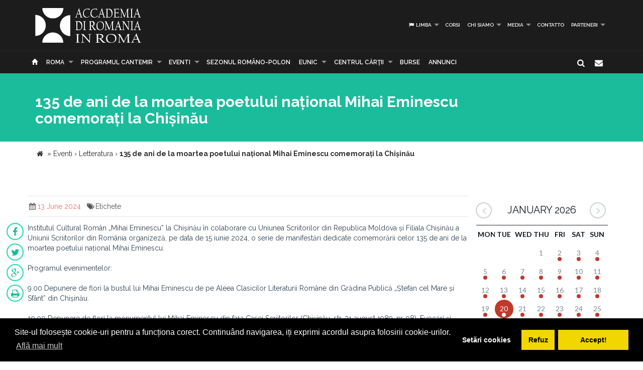

--- FILE ---
content_type: text/html; charset=UTF-8
request_url: https://www.icr.ro/roma/135-de-ani-de-la-moartea-poetului-national-mihai-eminescu-comemorati-la-chisinau/it
body_size: 7795
content:
<!DOCTYPE html>
<html lang="it" dir="ltr">
    <head>
    	<meta name="google-site-verification" content="sgyiMVPWJ4ncUsUoWw73SKo53wbgU5YwdIQ0HZAr7Cc" />
        <!-- Meta Tags -->
        <meta charset="utf-8">
        <!-- Title -->
        <link rel="canonical" href="https://www.icr.ro:443/roma/135-de-ani-de-la-moartea-poetului-national-mihai-eminescu-comemorati-la-chisinau/it">
        <title>135 de ani de la moartea poetului național Mihai Eminescu comemorați la Chișinău</title>
        <base href="https://www.icr.ro/">
        <meta name="description" content="Institutul Cultural Roman Mihai
Eminescu la Chisinau in colaborare cu Uniunea Scriitorilor din Republica
Moldova si Filiala Chisinau a Uniunii Scriitorilor din Romania organizeza, pe
data de 15 iunie 2024, o serie de manifestari dedicate comemorarii celor 135 de
ani de la moartea poetului national Mihai Eminescu 



Programul evenimentelor



9 00 Depunere de flori la bustul lui
Mihai Eminescu de pe Aleea Clasicilor Literaturii Romane din Gradina Publica
Stefan cel Mare si Sfant din" />
        <meta name="keywords" content="" />
        <meta http-equiv="X-UA-Compatible" content="IE=Edge" />
        <meta name="viewport" content="width=device-width, height=device-height, initial-scale=1, maximum-scale=1, user-scalable=no">
        <!-- Favicon -->
        <link rel="shortcut icon" type="image/x-icon" href="app/learn/images/favicon.ico">
        <!-- CSS -->
        	    	<link rel="stylesheet" type="text/css" href="../min/g=icrCss">
	    	    <link rel="stylesheet" type="text/css" media="print" href="app/learn/css/print.css">
	    <!--[if lt IE 9]>
	      <script src="https://oss.maxcdn.com/libs/html5shiv/3.7.0/html5shiv.js"></script>
	      <script src="https://oss.maxcdn.com/libs/respond.js/1.3.0/respond.min.js"></script>
	    <![endif]-->

	    <link rel="stylesheet" type="text/css" href="//cdnjs.cloudflare.com/ajax/libs/cookieconsent2/3.0.3/cookieconsent.min.css" />
	<script src="//cdnjs.cloudflare.com/ajax/libs/cookieconsent2/3.0.3/cookieconsent.min.js"></script>
	<script>
	var cookiesActive = 'yes';
	window.addEventListener("load", function(){
		window.cookieconsent.initialise({
		  "palette": {
		    "popup": {
		      "background": "#000"
		    },
		    "button": {
		      "background": "#f1d600"
		    }
		  },
		  "type": "opt-in",
		  "content": {
		    "message": "Site-ul folosește cookie-uri pentru a funcționa corect. Continuând navigarea, iți exprimi acordul asupra folosirii cookie-urilor.",
		    "allow": "Accept!",
		    "deny": "Refuz",
		    "dismiss": "Setări cookies",
		    "link": "Află mai mult",
		    "href": "https://www.icr.ro/pagini/cookies-si-protectia-datelor"
		  },
		  compliance: {
			  'info': '<div class="cc-compliance">{{dismiss}}</div>',
			  'opt-in': '<div class="cc-compliance cc-highlight">{{dismiss}}{{deny}}{{allow}}</div>',
			  'opt-out': '<div class="cc-compliance cc-highlight">{{deny}}{{dismiss}}</div>',
			},
		  cookie: {
		  	domain: "www.icr.ro"
		  },
		  revokable: true,
		  revokeBtn: '<div class="cc-revoke {{classes}}">Cookie-uri</div>',
		    onInitialise: function (status) {
			  var type = this.options.type;
			  var didConsent = this.hasConsented();
			  switch(status){
			  	case 'allow':
			  		cookiesActive = 'yes';
			  	break;
			  	case 'deny':
			  		cookiesActive = 'no';
			  	break;
			  	case 'dismiss':
			  		cookiesActive = 'yes';
			  	break;
			  }
			  if (type == 'opt-in') {
			    setTimeout(function() {
		          $(".cc-revoke").css('display', 'block');
		        });
			  }
			},
			 
			onStatusChange: function(status, chosenBefore) {
			  var type = this.options.type;
			  var didConsent = this.hasConsented();
			  if (type == 'opt-in') {
			    switch(status){
				  	case 'allow':
				  		cookiesActive = 'yes';
				  	break;
				  	case 'deny':
				  		cookiesActive = 'no';
				  	break;
				  	case 'dismiss':
				  		cookiesActive = 'yes';
				  	break;
				  }
			  }
			},
			 
			onRevokeChoice: function() {
			  var type = this.options.type;
			  if (type == 'opt-in') {
			    cookiesActive = 'yes';
			  }
			}
		});
		setTimeout(function(){
			$(".cc-dismiss").attr("href", "https://www.youronlinechoices.com/ro/optiunile-mele").attr('target', '_blank');
		},1000);

	});
	</script>
    </head>
    
    <body id="black">
    
    <div id="fb-root"></div>
    <script>(function(d, s, id) {
      var js, fjs = d.getElementsByTagName(s)[0];
      if (d.getElementById(id)) return;
      js = d.createElement(s); js.id = id;
      js.src = "//connect.facebook.net/en_US/all.js#xfbml=1";
      fjs.parentNode.insertBefore(js, fjs);
    }(document, 'script', 'facebook-jssdk'));</script>
    <!-- CONTAINER -->
    <!-- <div class="config_wrap no-print">
    	<button type="button" id="cfg-btn" class="config-button" aria-label="Brush">
		  <span class="glyphicon glyphicon-chevron-right" aria-hidden="true"></span>
		</button>
	    <div class="config">
	        <button class="conf blk btn" id="c-black"></button>
	        <button class="conf grn btn" id="c-green"></button>
	        <button class="conf tea btn" id="c-teal"></button>
	        <button class="conf fuc btn" id="c-fuchsia"></button>
	        <button class="conf cya btn" id="c-cyan"></button>
	    </div>
    </div> -->
   <header class="black no-print">
  	<div class="container">
		<div class="row">
			<div class="col-md-3 col-sm-3 col-xs-11">
				<a href="https://www.icr.ro/">
					
                    <span class="il-logo-12 black"></span>

                </a>
			</div>
			<div class="col-md-9 col-sm-9 col-xs-12">
					            <ul class="sf-menu small right black">
	            		            	<li><a id="language"><i class="icon-flag"></i> Limba</a>
        			<div class="mobnav-subarrow"></div>
        				<ul>
        				        					        						        					        					        						        					        					<li><a href="ro/"><span class="flag-icon flag-icon-ro"></span> Română</a></li>
        				        					        						        					        					        						        					        					<li><a href="en/"><span class="flag-icon flag-icon-gb"></span> English</a></li>
        				        				</ul>
        			</li>
        				            		            			            				                			<li><a href="roma/cursuri/it">Corsi</a></li>
	             				             			             		            			            				                			<li><a href="roma/despre-noi/it">Chi siamo</a>
	             				            			<div class="mobnav-subarrow"></div>
	            				<ul>
	            						            										                			<li><a href="roma/misiune-strategie-functionare/it">Missione / Strategia / Funzionamento</a></li>
				             				            						            										                			<li><a href="roma/echipa/it">Equipe</a></li>
				             				            						            										                			<li><a href="roma/structura-icr/it">Struttura ICR</a></li>
				             				            						            										                			<li><a href="roma/rapoarte-de-activitate/it">relazioni di attività</a></li>
				             				            						            										                			<li><a href="roma/istoric/it">Storia</a></li>
				             				            						            										                			<li><a href="roma/declaratii-de-avere/it">Dichiarazioni di reddito</a></li>
				             				            						            										                			<li><a href="roma/achizitii/it">Achizitii</a></li>
				             				            						            										                			<li><a href="roma/nota-de-fundamentare-cladire-icr/it">Nota de fundamentare cladire ICR</a></li>
				             				            						            				</ul>
	            			</li>
	            			             		            			            				                			<li><a href="roma/media/it">Media</a>
	             				            			<div class="mobnav-subarrow"></div>
	            				<ul>
	            						            										                			<li><a href="roma/identitate-vizuala/it">identità visiva</a></li>
				             				            						            										                			<li><a href="roma/aparitii-in-media/it">Apparizioni sui media</a></li>
				             				            						            										                			<li><a href="roma/comunicate-de-presa/it">Comunicate de presă</a></li>
				             				            						            										                			<li><a href="roma/biblioteca-virtuala/it">Biblioteca virtuală</a></li>
				             				            						            				</ul>
	            			</li>
	            			             		            			            				                			<li><a href="roma/contact/it">Contatto</a></li>
	             				             			             		            			            				                			<li><a href="roma/parteneri-6913/it">PARTENERI</a>
	             				            			<div class="mobnav-subarrow"></div>
	            				<ul>
	            						            										                			<li><a href="roma/parteneri-institutionali/it">Parteneri instituționali</a></li>
				             				            						            										                			<li><a href="roma/sponsori-62/it">Sponsori</a></li>
				             				            						            				</ul>
	            			</li>
	            			             		            </ul>
	            			</div>
		</div>
	</div>
   </header><!-- End header -->
<nav class="black no-print">
<div class="container">
	<div class="row">
		<div class="col-md-15">
					<div id="mobnav-btn"></div>
			<ul class="sf-menu black">
				<li>
				<a href="https://www.icr.ro/"><span class="glyphicon glyphicon-home" aria-hidden="true"></span></a>
				</li>
				<li>
					<a href="https://www.icr.ro/" id="branch">Re&tcedil;eaua ICR</a>
					<div class="mobnav-subarrow"></div>
					<ul class="mega">
													        						        						                        <li><a href="bucuresti/">București</a></li>
	                    							        						        						                        <li><a href="beijing/">Beijing</a></li>
	                    							        						        						                        <li><a href="berlin/">Berlin</a></li>
	                    							        						        						                        <li><a href="bruxelles/">Bruxelles</a></li>
	                    							        						        						                        <li><a href="budapesta/">Budapesta</a></li>
	                    							        						        						                        <li><a href="chisinau/">Chişinău</a></li>
	                    							        						        						                        <li><a href="istanbul/">Istanbul</a></li>
	                    							        						        						                        <li><a href="lisabona/">Lisabona</a></li>
	                    							        						        						                        <li><a href="londra/">Londra</a></li>
	                    							        						        						                        <li><a href="madrid/">Madrid</a></li>
	                    							        						        						                        <li><a href="new-york/">New York</a></li>
	                    							        						        						                        <li><a href="paris/">Paris</a></li>
	                    							        						        						                        <li><a href="praga/">Praga</a></li>
	                    							        						        						                        <li><a href="roma/" class="active branch">Roma</a></li>
	                    							        						        						                        <li><a href="seghedin/">Seghedin</a></li>
	                    							        						        						                        <li><a href="stockholm/">Stockholm</a></li>
	                    							        						        						                        <li><a href="tel-aviv/">Tel Aviv</a></li>
	                    							        						        						                        <li><a href="varsovia/">Varşovia</a></li>
	                    							        						        						                        <li><a href="venetia/">Veneţia</a></li>
	                    							        						        						                        <li><a href="viena/">Viena</a></li>
	                    	                    <li><a href="#" data-toggle="modal" data-target=".world">Vezi harta</a></li>
					</ul>
				</li>
															                			<li><a href="roma/programul-cantemir/it">PROGRAMUL CANTEMIR</a>
             									<div class="mobnav-subarrow"></div>
						<ul>
						                            		                		<li><a href="roma/despre-program/it">DESPRE PROGRAM</a></li>
		                			                                            		                		<li><a href="roma/proiecte/it">PROIECTE</a></li>
		                			                						</ul>
						</li>
																				                			<li><a href="roma/evenimente/it">Eventi</a>
             									<div class="mobnav-subarrow"></div>
						<ul>
						                            		                		<li><a href="roma/arte-vizuale/it">Arti visive</a></li>
		                			                                            		                		<li><a href="roma/conferinte/it">Eventi scientifici ed accademici</a></li>
		                			                                            		                		<li><a href="roma/literatura/it">Letteratura</a></li>
		                			                                            		                		<li><a href="roma/muzica/it">Musica</a></li>
		                			                                            		                		<li><a href="roma/teatru-dans/it">Teatro & danza</a></li>
		                			                                            		                		<li><a href="roma/film/it">Film</a></li>
		                			                                            		                		<li><a href="roma/multiart/it">MULTIART</a></li>
		                			                						</ul>
						</li>
																				                			<li><a href="roma/sezonul-romano-polon/it">SEZONUL ROMÂNO-POLON</a></li>
             																							                			<li><a href="roma/eunic/it">EUNIC</a>
             									<div class="mobnav-subarrow"></div>
						<ul>
						                            		                		<li><a href="roma/proiecte-eunic/it">Progetti EUNIC</a></li>
		                			                                            		                		<li><a href="roma/resurse-media/it">Risorse media</a></li>
		                			                                            		                		<li><a href="roma/institutul-cultural-roman-in-eunic/it">Institutul Cultural Român în EUNIC</a></li>
		                			                						</ul>
						</li>
																				                			<li><a href="roma/cennac/it">CENTRUL CĂRŢII</a>
             									<div class="mobnav-subarrow"></div>
						<ul>
						                            		                		<li><a href="roma/editura-icr/it">Editura ICR</a></li>
		                			                                            	                            				                			<li><a href="roma/reviste/it">Reviste</a>
			             												<div class="mobnav-subarrow"></div>
									<ul>
																										                			<li><a href="roma/lettre-internationale/it">LETTRE INTERNATIONALE</a></li>
					             																													                			<li><a href="roma/euresis/it">EURESIS</a></li>
					             																													                			<li><a href="roma/romania-culturala/it">ROMÂNIA CULTURALĂ</a></li>
					             																													                			<li><a href="roma/plural-magazine/it">PLURAL MAGAZINE</a></li>
					             																													                			<li><a href="roma/glasul-bucovinei/it">GLASUL BUCOVINEI</a></li>
					             																													                			<li><a href="roma/publicatii-subventionate/it">Publicații subvenționate</a></li>
					             																													                			<li><a href="roma/romanian-book-review/it">ROMANIAN BOOK REVIEW</a></li>
					             																						</ul>
								</li>
                            		                						</ul>
						</li>
																				                			<li><a href="roma/burse/it"> Burse</a></li>
             																							                			<li><a href="roma/informari/it">Annunci</a></li>
             															</ul>
             
            <div class="col-md-1 pull-right hidden-sm">
					<div id="nb-newsletter" class="nb-newsletter black">
						<form>
							<input class="nb-newsletter-input" placeholder="Introdu adresa email..." type="text" value="" name="newsletter" id="newsletter">
							<input class="nb-newsletter-submit" type="submit" value="">
							<span class="nb-icon-newsletter"></span>
						</form>
					</div>
					<div id="sb-search" class="sb-search black">
						<form>
							<input class="sb-search-input" placeholder="Introdu cuvântul căutat..." type="text" value="" name="search" id="search">
							<input class="sb-search-submit" type="submit" value="">
							<span class="sb-icon-search"></span>
						</form>
					</div>
              </div><!-- End search -->
             
		</div>
	</div><!-- End row -->
</div><!-- End container -->
</nav>
<section id="sub-header" class="black small">
    <div class="container">
        <div class="row">
            <div class="col-md-10 text-left">
                <h1>135 de ani de la moartea poetului național Mihai Eminescu comemorați la Chișinău</h1>
                <!-- <p class="lead boxed">Ex utamur fierent tacimates nam, his duis choro an.</p>
                <p class="lead">
                    Lorem ipsum dolor sit amet, ius minim gubergren ad. At mei sumo sonet audiam, ad mutat elitr platonem vix. Ne nisl idque fierent vix. 
                </p> -->
            </div>
        </div><!-- End row -->
    </div><!-- End container -->
    <div class="divider_top"></div>
    </section><!-- End sub-header -->
	
		      <section class="container">
      <div class="breadcrumbs">
          
          <span itemscope itemtype="https://data-vocabulary.org/Breadcrumb">
            <a href="https://www.icr.ro/"><span class="icon icon-home"></span></a> &raquo;
                                                      <a href="roma/evenimente" itemprop="url">
                  <span itemprop="title">Eventi</span>
                </a>
              <span class="divider">›</span>
                                                        <a href="roma/literatura" itemprop="url">
                  <span itemprop="title">Letteratura</span>
                </a>
              <span class="divider">›</span>
                                                        <strong>135 de ani de la moartea poetului național Mihai Eminescu comemorați la Chișinău</strong>
                                    </span>
        </div>
      </section>
    		

	<section id="main_content" class="black">
    	<div class="container">
        	
        
        <div class="row">
        
        <div class="col-lg-9 col-md-8 col-sm-8">
        	<div class="row">

        	        		        		<div class="post">
        							<div class="post_info clearfix">
						<div class="post-left">
							<ul>
																							<li><i class="icon-calendar"></i><span>13 June 2024</span></li>
																																								<li><i class="icon-tags"></i>Etichete 
																			<a href="cauta/"></a> 
																		</li>
															</ul>
						</div>
												<!-- <div class="post-right"><i class="icon-angle-double-right"></i> 14 Jun 2024</div> -->
											</div>
										<ul id="follow_us" class="post black">
											        			        				        				                <li><a href="https://www.facebook.com/sharer/sharer.php?u=https://www.icr.ro:443/roma/135-de-ani-de-la-moartea-poetului-national-mihai-eminescu-comemorati-la-chisinau/it" class="popshare"><i class="icon-facebook"></i></a></li>
		                <li><a href="https://twitter.com/share?url=https://www.icr.ro:443/roma/135-de-ani-de-la-moartea-poetului-national-mihai-eminescu-comemorati-la-chisinau/it&text=135 de ani de la moartea poetului national Mihai Eminescu comemorati la Chisinau" class="popshare"><i class="icon-twitter"></i></a></li>
		                <li><a href="https://plus.google.com/share?url=https://www.icr.ro:443/roma/135-de-ani-de-la-moartea-poetului-national-mihai-eminescu-comemorati-la-chisinau/it"><i class="icon-gplus"></i></a></li>
		                <li><a id="printPage" onclick="window.print();"><i class="icon-print"></i></a></li>
		            </ul>
					<!-- <h2><a title="135 de ani de la moartea poetului național Mihai Eminescu comemorați la Chișinău">135 de ani de la moartea poetului național Mihai Eminescu comemorați la Chișinău</a></h2> -->
					<p class="MsoNormal">Institutul Cultural Român „Mihai
Eminescu” la Chișinău în colaborare cu Uniunea Scriitorilor din Republica
Moldova și Filiala Chișinău a Uniunii Scriitorilor din România organizeză, pe
data de 15 iunie 2024, o serie de manifestări dedicate comemorării celor 135 de
ani de la moartea poetului național Mihai Eminescu.</p>



<p class="MsoNormal">Programul evenimentelor:</p>



<p class="MsoNormal">9.00 Depunere de flori la bustul lui
Mihai Eminescu de pe Aleea Clasicilor Literaturii Române din Grădina Publică
„Ștefan cel Mare și Sfânt” din Chișinău.</p>



<p class="MsoNormal">10.00 Depunere de flori la monumentul lui Mihai
Eminescu din fața Casei Scriitorilor (Chișinău, str. 31 august 1989, nr. 98). Evocări
și recital poetic cu participarea membrilor Uniunii Scriitorilor din Moldova și
ai Filialei Chișinău a Uniunii Scriitorilor din România.</p>



<p class="MsoNormal">11.0 
Holul cu Oglinzi al Casei
Scriitorilor</p>

<ul>
 <li class="MsoNormal">Dezbatere literară „Publicistica lui Eminescu în oglinda
 prezentului”. Participă: <strong>Val
 Butnaru,</strong></li>
</ul>

<p class="MsoNormal"><strong>Iulian Ciocan, Nicolae
Negru, Maria Pilchin și Monica Babuc</strong>. </p>

<ul>
 <li class="MsoNormal">Lectură din publicistica lui Mihai Eminescu de către studenții
 Facultății Artă Teatrală,</li>
</ul>

<p class="MsoNormal">Coregrafică și Multimedia din cadrul Academiei de Muzică, Teatru și
Arte Plastice. </p>



<p class="MsoNormal">Moderator: Teo Chiriac, președintele
USM și al Filialei Chișinău a Uniunii Scriitorilor din România.</p>

 



<p class="MsoNoSpacing">Parteneri media: <strong>TV</strong> <strong>Moldova 1</strong>, <strong>TVR Moldova, Jurnal TV și
Radio Chișinău.</strong><strong></strong></p>					
																		<div class="clearfix"></div>
		        			<div class="slick-gallery">
			        												<div>
																					<a class="jackbox" 
												data-group="mixed" 
	    										data-thumbnail="uploads/images/thumbs/thb-20240615usmziuaeminescuafis2_1.png" 
	    										data-title=""
	    										data-description=""
												href="uploads/images/posts/20240615usmziuaeminescuafis2_1.png">
												<img src="uploads/images/thumbs/thb-20240615usmziuaeminescuafis2_1.png" alt="">
											</a>
																																							</div>
															</div>
															</div><!-- end post -->
				                                   
       		</div><!-- End row -->
        </div><!-- End col-lg-9-->
        
	        <aside class="col-lg-3 col-md-4 col-sm-4 no-print">

	        		<div id="simpleCalendar" class="calendar hidden-print">
          			<header>
			            <h2 class="month"></h2>
			            <a class="btn-prev icon-angle-left" ></a>
			            <a class="btn-next icon-angle-right"></a>
			        </header>
			          <table>
			            <thead class="event-days">
			              <tr></tr>
			            </thead>
			            <tbody class="event-calendar">
			              <tr class="1"></tr>
			              <tr class="2"></tr>
			              <tr class="3"></tr>
			              <tr class="4"></tr>
			              <tr class="5"></tr>
			            </tbody>
			          </table>
			        </div>
			        
	            <div class="box_style_1">
	            	<h4>Categorii</h4>
		            <ul class="submenu-col">
		            		                <li><a href="roma/arte-vizuale/it">Arti visive</a></li>
		            		                <li><a href="roma/conferinte/it">Eventi scientifici ed accademici</a></li>
		            		                <li><a href="roma/literatura/it">Letteratura</a></li>
		            		                <li><a href="roma/muzica/it">Musica</a></li>
		            		                <li><a href="roma/teatru-dans/it">Teatro & danza</a></li>
		            		                <li><a href="roma/film/it">Film</a></li>
		            		                <li><a href="roma/multiart/it">MULTIART</a></li>
		            		            </ul>
	            </div>

	             
	        </aside>
                        
        </div><!-- End row -->            	
        </div><!-- End container -->
    </section><!-- End main_content --><footer class="black">
    <div class="container no-print">
        <div class="row">
            <div class="col-md-8 col-md-offset-2">
                <h3>Abonează-te la Newsletter pentru noutăţi.</h3>
                <div id="message-newsletter"></div>
                <form method="post" action="#" name="newsletter" id="newsletter" class="form-inline black">
                    <input name="email_newsletter" id="email_newsletter" type="email" value="" placeholder="Adresa email" class="form-control">
                    <button id="submit-newsletter" class=" button_outline black"> Abonează-te</button>
                </form>
            </div>
        </div>
    </div>

    <hr class="no-print">

    <div class="container" id="nav-footer">
        <div class="row text-left">
            <div class="col-md-3 col-sm-3">
                <!-- <div id="footer-logo" class="icr-logo black"></div> -->
                <h4></h4> 
                <p class="no-print"> INSTITUTUL CULTURAL ROMÂN<br />
Aleea Alexandru nr. 38, 011824 București, România<br />
                    Tel.: (+4) 031 71 00 627, (+4) 031 71 00 606<br />
Fax: (+4) 031 71 00 607<br />
                                        E-mail: icr@icr.ro                                    </p>
            </div><!-- End col-md-4 -->
                        <div class="col-md-3 col-sm-3">
                <h4 class="no-print">Despre noi</h4>
                <ul class="black no-print">
                 
                    <li><a href="roma/misiune-strategie-functionare/it"><i class="right triangle icon"></i> Missione / Strategia / Funzionamento</a></li>
                 
                    <li><a href="roma/echipa/it"><i class="right triangle icon"></i> Equipe</a></li>
                 
                    <li><a href="roma/structura-icr/it"><i class="right triangle icon"></i> Struttura ICR</a></li>
                 
                    <li><a href="roma/rapoarte-de-activitate/it"><i class="right triangle icon"></i> relazioni di attività</a></li>
                 
                    <li><a href="roma/istoric/it"><i class="right triangle icon"></i> Storia</a></li>
                 
                    <li><a href="roma/declaratii-de-avere/it"><i class="right triangle icon"></i> Dichiarazioni di reddito</a></li>
                 
                    <li><a href="roma/achizitii/it"><i class="right triangle icon"></i> Achizitii</a></li>
                 
                    <li><a href="roma/nota-de-fundamentare-cladire-icr/it"><i class="right triangle icon"></i> Nota de fundamentare cladire ICR</a></li>
                 
                    <li><a href="roma/contact/it"><i class="right triangle icon"></i> Contatto</a></li>
                 
                    <li><a href="roma/cookies-protectia-datelor/it"><i class="right triangle icon"></i> Cookies & protectia datelor</a></li>
                                </ul>
            </div><!-- End col-md-4 -->
                        <div class="col-md-3 col-sm-3">
                <h4 class="no-print">Cele mai noi Tweet-uri</h4>
                <div class="twitter-widget no-print"></div>
                                <a href="https://twitter.com/intent/follow?original_referer=https%3A%2F%2Fwww.icr.ro%3A443%2Froma%2F135-de-ani-de-la-moartea-poetului-national-mihai-eminescu-comemorati-la-chisinau%2Fit&ref_src=twsrc%5Etfw&region=follow_link&screen_name=ICR_Romania&tw_p=followbutton" class="button_outline small black no-print"><i class="twitter icon"></i> Urmăreşte-ne pe twitter</a>
                                <h4 class="no-print">Urmăreşte-ne</h4>
                <ul id="follow_us" class="black no-print">
                                    <li><a href="https://www.facebook.com/InstitutulCulturalRoman/" target="_blank"><i class="icon-facebook"></i></a></li>
                                                    <li><a href="https://twitter.com/ICR_Romania" target="_blank"><i class="icon-twitter"></i></a></li>
                                                                    <li><a href="https://www.youtube.com/channel/UCLX4mQhAs1F477kayQ5Xdxg" target="_blank"><i class="icon-youtube"></i></a></li>
                                                                    <!-- <li><a href="https://www.instagram.com/icr.ro/?hl=ro" target="_blank"><i class="fa fa-instagram"></i></a></li> -->
                    <li><a href="https://www.instagram.com/icr.ro/?hl=ro" target="_blank"><img src="app/learn/images/instagram.png" class="reposition" /></a></li>
                                </ul>
            </div><!-- End col-md-4 -->
            <div class="col-md-3 col-sm-3">
                <h4 class="no-print">Suntem pe facebook</h4>
                                
                <iframe class="no-print" src="//www.facebook.com/plugins/likebox.php?href=https%3A%2F%2Fwww.facebook.com%2FInstitutulCulturalRoman%2F&amp;width=270&amp;height=240&amp;colorscheme=dark&amp;header=false&amp;show_faces=true&amp;stream=false&amp;show_border=false" style="border:none; overflow:hidden; width:100%; height:240px;"></iframe>
            </div><!-- End col-md-4 -->
        </div><!-- End row -->
    </div>
<!-- ICR GOOGLE MAPS MODAL -->
<div id="calendarList" class="modal fade" tabindex="-1" role="dialog" aria-labelledby="myLargeModalLabel">
  <div class="modal-dialog modal-lg">
    <div class="modal-content" style="height:100%; width:100%;">
        <button type="button" class="close" data-dismiss="modal" aria-hidden="true">&times;</button>
      <div id="calendar-list" class="calendar-list"></div>
    </div>
  </div>
</div>
<!-- /ICR GOOGLE MAPS MODAL -->
<div id="toTop">Mergi la inceput</div>

<div id="advert" class="modal fade">
  <div class="modal-dialog modal-lg">
    <div class="modal-header no-bg">
        <button type="button" class="close" data-dismiss="modal" aria-label="Close"><span aria-hidden="true">&times;</span></button>
        <h4 class="modal-title"></h4>
    </div>
    <div class="modal-content">
      <div id="modal-content" class="vertical">

      </div>
    </div><!-- /.modal-content -->
  </div><!-- /.modal-dialog -->
</div><!-- /.modal -->
</footer>

            <script type="text/javascript">
    var branch = 'roma';
    var lang = 'it';
    var twittid = 'ICR_Romania';
</script>
<!-- <script type="text/javascript" src="//maps.googleapis.com/maps/api/js?v=3.exp"></script> -->
<script src="../min/g=icrJs" type="text/javascript"></script>
<script src="app/learn/fullcalendar/lang/it.js" type="text/javascript"></script>

<!-- Global site tag (gtag.js) - Google Analytics -->
<script async src="https://www.googletagmanager.com/gtag/js?id=UA-139423238-1"></script>
<script>
  window.dataLayer = window.dataLayer || [];
  function gtag(){dataLayer.push(arguments);}
  gtag('js', new Date());

  gtag('config', 'UA-139423238-1');
</script>

<script type="text/javascript">
    $(document).ready(function() {
        new UISearch( document.getElementById( 'sb-search' ) );
        new UINewsletter( document.getElementById( 'nb-newsletter' ) );
        // if($('#calendar').length > 0){
        //     var currentLangCode = 'it';
        //     renderCalendar(currentLangCode);
        // }
    });
    </script>
  </body>
</html>


--- FILE ---
content_type: text/html; charset=UTF-8
request_url: https://www.icr.ro/engine/calendar-mini.php?start=2026-01-02&end=2026-02-01
body_size: 493
content:
{"events":[{"day":"02","month":"01","year":"2026","titles":[{"title":"Borsisti \"Vasile P\u00e2rvan\" del governo romeno, 2025","url":"https:\/\/www.icr.ro\/roma\/bursieri-vasile-parvan-2025\/it"}]},{"day":"03","month":"01","year":"2026","titles":[{"title":"Borsisti \"Vasile P\u00e2rvan\" del governo romeno, 2025","url":"https:\/\/www.icr.ro\/roma\/bursieri-vasile-parvan-2025\/it"}]},{"day":"04","month":"01","year":"2026","titles":[{"title":"Borsisti \"Vasile P\u00e2rvan\" del governo romeno, 2025","url":"https:\/\/www.icr.ro\/roma\/bursieri-vasile-parvan-2025\/it"}]},{"day":"05","month":"01","year":"2026","titles":[{"title":"Borsisti \"Vasile P\u00e2rvan\" del governo romeno, 2025","url":"https:\/\/www.icr.ro\/roma\/bursieri-vasile-parvan-2025\/it"}]},{"day":"06","month":"01","year":"2026","titles":[{"title":"Borsisti \"Vasile P\u00e2rvan\" del governo romeno, 2025","url":"https:\/\/www.icr.ro\/roma\/bursieri-vasile-parvan-2025\/it"}]},{"day":"07","month":"01","year":"2026","titles":[{"title":"Borsisti \"Vasile P\u00e2rvan\" del governo romeno, 2025","url":"https:\/\/www.icr.ro\/roma\/bursieri-vasile-parvan-2025\/it"}]},{"day":"08","month":"01","year":"2026","titles":[{"title":"Borsisti \"Vasile P\u00e2rvan\" del governo romeno, 2025","url":"https:\/\/www.icr.ro\/roma\/bursieri-vasile-parvan-2025\/it"}]},{"day":"09","month":"01","year":"2026","titles":[{"title":"Borsisti \"Vasile P\u00e2rvan\" del governo romeno, 2025","url":"https:\/\/www.icr.ro\/roma\/bursieri-vasile-parvan-2025\/it"}]},{"day":"10","month":"01","year":"2026","titles":[{"title":"Borsisti \"Vasile P\u00e2rvan\" del governo romeno, 2025","url":"https:\/\/www.icr.ro\/roma\/bursieri-vasile-parvan-2025\/it"}]},{"day":"11","month":"01","year":"2026","titles":[{"title":"Borsisti \"Vasile P\u00e2rvan\" del governo romeno, 2025","url":"https:\/\/www.icr.ro\/roma\/bursieri-vasile-parvan-2025\/it"}]},{"day":"12","month":"01","year":"2026","titles":[{"title":"Borsisti \"Vasile P\u00e2rvan\" del governo romeno, 2025","url":"https:\/\/www.icr.ro\/roma\/bursieri-vasile-parvan-2025\/it"}]},{"day":"13","month":"01","year":"2026","titles":[{"title":"Borsisti \"Vasile P\u00e2rvan\" del governo romeno, 2025","url":"https:\/\/www.icr.ro\/roma\/bursieri-vasile-parvan-2025\/it"}]},{"day":"14","month":"01","year":"2026","titles":[{"title":"Borsisti \"Vasile P\u00e2rvan\" del governo romeno, 2025","url":"https:\/\/www.icr.ro\/roma\/bursieri-vasile-parvan-2025\/it"},{"title":"Magda C\u00e2rneci \u2013 TRANSNEURONALE    un\u2019antologia di poesie in lingua italiana ","url":"https:\/\/www.icr.ro\/roma\/magda-carneci-transneuronale-o-antologie-de-poezii-in-limba-italiana\/it"}]},{"day":"15","month":"01","year":"2026","titles":[{"title":"Borsisti \"Vasile P\u00e2rvan\" del governo romeno, 2025","url":"https:\/\/www.icr.ro\/roma\/bursieri-vasile-parvan-2025\/it"}]},{"day":"16","month":"01","year":"2026","titles":[{"title":"Borsisti \"Vasile P\u00e2rvan\" del governo romeno, 2025","url":"https:\/\/www.icr.ro\/roma\/bursieri-vasile-parvan-2025\/it"}]},{"day":"17","month":"01","year":"2026","titles":[{"title":"Borsisti \"Vasile P\u00e2rvan\" del governo romeno, 2025","url":"https:\/\/www.icr.ro\/roma\/bursieri-vasile-parvan-2025\/it"}]},{"day":"18","month":"01","year":"2026","titles":[{"title":"Borsisti \"Vasile P\u00e2rvan\" del governo romeno, 2025","url":"https:\/\/www.icr.ro\/roma\/bursieri-vasile-parvan-2025\/it"}]},{"day":"19","month":"01","year":"2026","titles":[{"title":"Borsisti \"Vasile P\u00e2rvan\" del governo romeno, 2025","url":"https:\/\/www.icr.ro\/roma\/bursieri-vasile-parvan-2025\/it"},{"title":"Lorenzo il Magnifico: Arte e Poesia nel Rinascimento ","url":"https:\/\/www.icr.ro\/roma\/lorenzo-magnificul-arta-si-poezie-in-renastere\/it"}]},{"day":"20","month":"01","year":"2026","titles":[{"title":"Borsisti \"Vasile P\u00e2rvan\" del governo romeno, 2025","url":"https:\/\/www.icr.ro\/roma\/bursieri-vasile-parvan-2025\/it"},{"title":"Lorenzo il Magnifico: Arte e Poesia nel Rinascimento ","url":"https:\/\/www.icr.ro\/roma\/lorenzo-magnificul-arta-si-poezie-in-renastere\/it"}]},{"day":"21","month":"01","year":"2026","titles":[{"title":"Borsisti \"Vasile P\u00e2rvan\" del governo romeno, 2025","url":"https:\/\/www.icr.ro\/roma\/bursieri-vasile-parvan-2025\/it"},{"title":"Lorenzo il Magnifico: Arte e Poesia nel Rinascimento ","url":"https:\/\/www.icr.ro\/roma\/lorenzo-magnificul-arta-si-poezie-in-renastere\/it"}]},{"day":"22","month":"01","year":"2026","titles":[{"title":"Borsisti \"Vasile P\u00e2rvan\" del governo romeno, 2025","url":"https:\/\/www.icr.ro\/roma\/bursieri-vasile-parvan-2025\/it"},{"title":"Lorenzo il Magnifico: Arte e Poesia nel Rinascimento ","url":"https:\/\/www.icr.ro\/roma\/lorenzo-magnificul-arta-si-poezie-in-renastere\/it"}]},{"day":"23","month":"01","year":"2026","titles":[{"title":"Borsisti \"Vasile P\u00e2rvan\" del governo romeno, 2025","url":"https:\/\/www.icr.ro\/roma\/bursieri-vasile-parvan-2025\/it"},{"title":"Lorenzo il Magnifico: Arte e Poesia nel Rinascimento ","url":"https:\/\/www.icr.ro\/roma\/lorenzo-magnificul-arta-si-poezie-in-renastere\/it"}]},{"day":"24","month":"01","year":"2026","titles":[{"title":"Borsisti \"Vasile P\u00e2rvan\" del governo romeno, 2025","url":"https:\/\/www.icr.ro\/roma\/bursieri-vasile-parvan-2025\/it"},{"title":"Lorenzo il Magnifico: Arte e Poesia nel Rinascimento ","url":"https:\/\/www.icr.ro\/roma\/lorenzo-magnificul-arta-si-poezie-in-renastere\/it"}]},{"day":"25","month":"01","year":"2026","titles":[{"title":"Borsisti \"Vasile P\u00e2rvan\" del governo romeno, 2025","url":"https:\/\/www.icr.ro\/roma\/bursieri-vasile-parvan-2025\/it"},{"title":"Lorenzo il Magnifico: Arte e Poesia nel Rinascimento ","url":"https:\/\/www.icr.ro\/roma\/lorenzo-magnificul-arta-si-poezie-in-renastere\/it"}]},{"day":"26","month":"01","year":"2026","titles":[{"title":"Borsisti \"Vasile P\u00e2rvan\" del governo romeno, 2025","url":"https:\/\/www.icr.ro\/roma\/bursieri-vasile-parvan-2025\/it"},{"title":"Lorenzo il Magnifico: Arte e Poesia nel Rinascimento ","url":"https:\/\/www.icr.ro\/roma\/lorenzo-magnificul-arta-si-poezie-in-renastere\/it"}]},{"day":"27","month":"01","year":"2026","titles":[{"title":"Borsisti \"Vasile P\u00e2rvan\" del governo romeno, 2025","url":"https:\/\/www.icr.ro\/roma\/bursieri-vasile-parvan-2025\/it"},{"title":"Lorenzo il Magnifico: Arte e Poesia nel Rinascimento ","url":"https:\/\/www.icr.ro\/roma\/lorenzo-magnificul-arta-si-poezie-in-renastere\/it"}]},{"day":"28","month":"01","year":"2026","titles":[{"title":"Borsisti \"Vasile P\u00e2rvan\" del governo romeno, 2025","url":"https:\/\/www.icr.ro\/roma\/bursieri-vasile-parvan-2025\/it"},{"title":"Lorenzo il Magnifico: Arte e Poesia nel Rinascimento ","url":"https:\/\/www.icr.ro\/roma\/lorenzo-magnificul-arta-si-poezie-in-renastere\/it"}]},{"day":"29","month":"01","year":"2026","titles":[{"title":"Borsisti \"Vasile P\u00e2rvan\" del governo romeno, 2025","url":"https:\/\/www.icr.ro\/roma\/bursieri-vasile-parvan-2025\/it"},{"title":"Lorenzo il Magnifico: Arte e Poesia nel Rinascimento ","url":"https:\/\/www.icr.ro\/roma\/lorenzo-magnificul-arta-si-poezie-in-renastere\/it"}]},{"day":"30","month":"01","year":"2026","titles":[{"title":"Borsisti \"Vasile P\u00e2rvan\" del governo romeno, 2025","url":"https:\/\/www.icr.ro\/roma\/bursieri-vasile-parvan-2025\/it"},{"title":"Lorenzo il Magnifico: Arte e Poesia nel Rinascimento ","url":"https:\/\/www.icr.ro\/roma\/lorenzo-magnificul-arta-si-poezie-in-renastere\/it"}]},{"day":"31","month":"01","year":"2026","titles":[{"title":"Borsisti \"Vasile P\u00e2rvan\" del governo romeno, 2025","url":"https:\/\/www.icr.ro\/roma\/bursieri-vasile-parvan-2025\/it"},{"title":"Lorenzo il Magnifico: Arte e Poesia nel Rinascimento ","url":"https:\/\/www.icr.ro\/roma\/lorenzo-magnificul-arta-si-poezie-in-renastere\/it"}]}]}